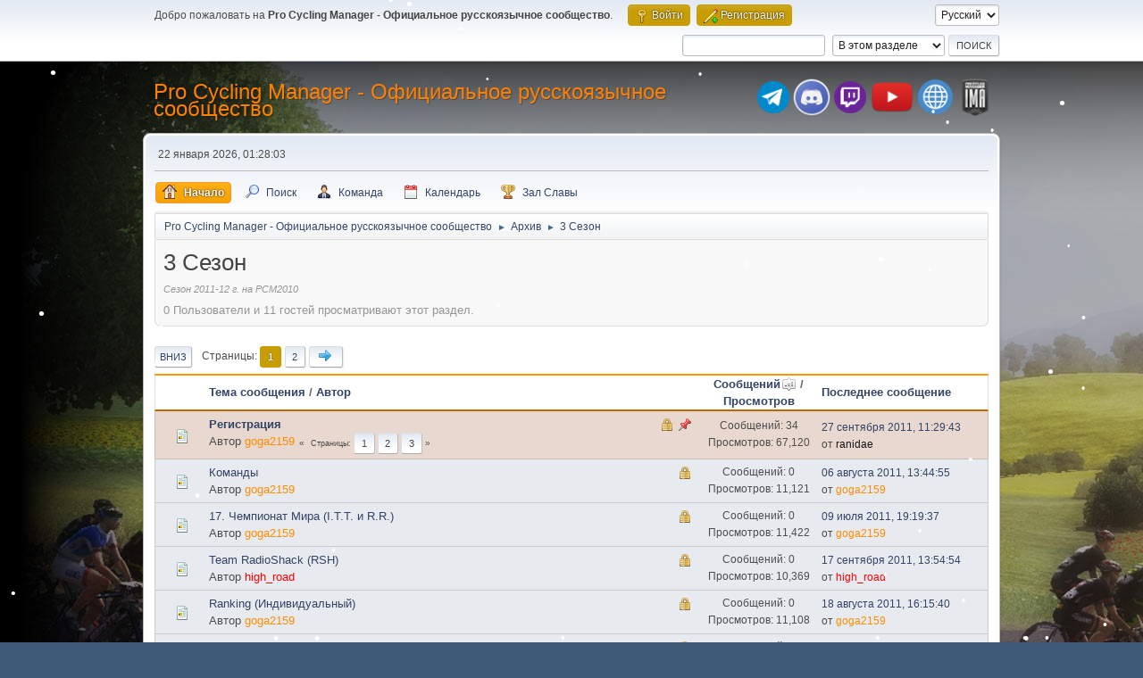

--- FILE ---
content_type: text/html; charset=UTF-8
request_url: https://pcm-online.net.ru/index.php?PHPSESSID=6amgqjf21k9t1i6ve2f4fcu5ec&board=34.0;sort=replies
body_size: 6649
content:
<!DOCTYPE html>
<html lang="ru-RU">
<head>
	<meta charset="UTF-8">
	<link rel="stylesheet" href="https://pcm-online.net.ru/Themes/default/css/minified_6046ba69e49939af36d4295c11ed035d.css?smf216_1751372786">
	<style>
	img.avatar { max-width: 150px !important; max-height: 150px !important; }
	
/* start of Color Changer mod output */
div.cat_bar, .amt, .dropmenu li a:hover, .dropmenu li:hover a, .dropmenu li a:focus,#top_info > li > a:hover, #top_info > li:hover > a, #top_info > li > a.open, .button.active, .button.active:hover {background: #c89d04;border-color: #c89d04;}#footer {background: #c89d04;}.button.active, .button.active:hover {color: #fff;}.info .subject, h1.forumtitle a, .poster h4, .poster h4 a, .poster li:hover h4 a, .poster h4 a:hover .poster li h4 a,.poster h4 a:focus, #smfAnnouncements dt a, .keyinfo h5 a, .keyinfo h5 a strong, .current_page {color: #ff8000;}#smfAnnouncements dt {border-color: #ff8000;}
/* end of Color Changer mod output */

	
			#top_section .inner_wrap, #wrapper, #header, #footer .inner_wrap
			{
				max-width:75%;
				width: unset;
			}
			#footer, #top_section
			{
				padding-left: 2px;
				padding-right: 2px;
			}
			@media screen and (max-width: 720px)
			{
				#top_section .inner_wrap, #wrapper, #header, #footer .inner_wrap
				{
					max-width: unset;
					width: 100%;
				}
			}
		
	
			.main_icons.team::before {
				background-position: 0;
				background-image: url("https://pcm-online.net.ru/Themes/default/images/icons/team.png");
				background-size: contain;
			}
		
	
	</style>
	<script>
		var smf_theme_url = "https://pcm-online.net.ru/Themes/default";
		var smf_default_theme_url = "https://pcm-online.net.ru/Themes/default";
		var smf_images_url = "https://pcm-online.net.ru/Themes/default/images";
		var smf_smileys_url = "http://pcm-online.net.ru/Smileys";
		var smf_smiley_sets = "default,aaron,akyhne,fugue,alienine";
		var smf_smiley_sets_default = "fugue";
		var smf_avatars_url = "http://pcm-online.net.ru/avatars";
		var smf_scripturl = "https://pcm-online.net.ru/index.php?PHPSESSID=6amgqjf21k9t1i6ve2f4fcu5ec&amp;";
		var smf_iso_case_folding = false;
		var smf_charset = "UTF-8";
		var smf_session_id = "4f5b79f644c607366489bc7243e1d827";
		var smf_session_var = "cc551d1318c3";
		var smf_member_id = 0;
		var ajax_notification_text = 'Загружается...';
		var help_popup_heading_text = 'Подсказка';
		var banned_text = 'гость, вы забанены и не можете оставлять сообщения на форуме!';
		var smf_txt_expand = 'Развернуть';
		var smf_txt_shrink = 'Свернуть';
		var smf_collapseAlt = 'Скрыть';
		var smf_expandAlt = 'Показать';
		var smf_quote_expand = false;
		var allow_xhjr_credentials = false;
	</script>
	<script src="https://ajax.googleapis.com/ajax/libs/jquery/3.6.3/jquery.min.js"></script>
	<script src="https://pcm-online.net.ru/Themes/default/scripts/minified_ae71a1372ad0af392f57f5ff4cdc17a4.js?smf216_1751372786"></script>
	<script>
	var smf_you_sure ='Хотите сделать это?';
	</script>
	<title>3 Сезон</title>
	<meta name="viewport" content="width=device-width, initial-scale=1">
	<meta property="og:site_name" content="Pro Cycling Manager - Официальное русскоязычное сообщество">
	<meta property="og:title" content="3 Сезон">
	<meta property="og:url" content="https://pcm-online.net.ru/index.php?PHPSESSID=6amgqjf21k9t1i6ve2f4fcu5ec&amp;board=34.0">
	<meta property="og:description" content="[sup][i]Сезон 2011-12 г. на PCM2010[/i][/sup]">
	<meta name="description" content="[sup][i]Сезон 2011-12 г. на PCM2010[/i][/sup]">
	<meta name="theme-color" content="#557EA0">
	<meta name="robots" content="noindex">
	<link rel="canonical" href="https://pcm-online.net.ru/index.php?board=34.0">
	<link rel="help" href="https://pcm-online.net.ru/index.php?PHPSESSID=6amgqjf21k9t1i6ve2f4fcu5ec&amp;action=help">
	<link rel="contents" href="https://pcm-online.net.ru/index.php?PHPSESSID=6amgqjf21k9t1i6ve2f4fcu5ec&amp;">
	<link rel="search" href="https://pcm-online.net.ru/index.php?PHPSESSID=6amgqjf21k9t1i6ve2f4fcu5ec&amp;action=search">
	<link rel="alternate" type="application/rss+xml" title="Pro Cycling Manager - Официальное русскоязычное сообщество - RSS" href="https://pcm-online.net.ru/index.php?PHPSESSID=6amgqjf21k9t1i6ve2f4fcu5ec&amp;action=.xml;type=rss2;board=34">
	<link rel="alternate" type="application/atom+xml" title="Pro Cycling Manager - Официальное русскоязычное сообщество - Atom" href="https://pcm-online.net.ru/index.php?PHPSESSID=6amgqjf21k9t1i6ve2f4fcu5ec&amp;action=.xml;type=atom;board=34">
	<link rel="next" href="https://pcm-online.net.ru/index.php?PHPSESSID=6amgqjf21k9t1i6ve2f4fcu5ec&amp;board=34.20">
	<link rel="index" href="https://pcm-online.net.ru/index.php?PHPSESSID=6amgqjf21k9t1i6ve2f4fcu5ec&amp;board=34.0">
</head>
<body id="chrome" class="action_messageindex board_34">
<div id="footerfix">
<div id="lights">
    <!-- lights go here -->
</div>
	<div id="top_section">
		<div class="inner_wrap">
			<ul class="floatleft" id="top_info">
				<li class="welcome">
					Добро пожаловать на <strong>Pro Cycling Manager - Официальное русскоязычное сообщество</strong>.
				</li>
				<li class="button_login">
					<a href="https://pcm-online.net.ru/index.php?PHPSESSID=6amgqjf21k9t1i6ve2f4fcu5ec&amp;action=login" class="open" onclick="return reqOverlayDiv(this.href, 'Войти', 'login');">
						<span class="main_icons login"></span>
						<span class="textmenu">Войти</span>
					</a>
				</li>
				<li class="button_signup">
					<a href="https://pcm-online.net.ru/index.php?PHPSESSID=6amgqjf21k9t1i6ve2f4fcu5ec&amp;action=signup" class="open">
						<span class="main_icons regcenter"></span>
						<span class="textmenu">Регистрация</span>
					</a>
				</li>
			</ul>
			<form id="languages_form" method="get" class="floatright">
				<select id="language_select" name="language" onchange="this.form.submit()">
					<option value="english">English</option>
					<option value="russian" selected="selected">Русский</option>
				</select>
				<noscript>
					<input type="submit" value="Отправить">
				</noscript>
			</form>
			<form id="search_form" class="floatright" action="https://pcm-online.net.ru/index.php?PHPSESSID=6amgqjf21k9t1i6ve2f4fcu5ec&amp;action=search2" method="post" accept-charset="UTF-8">
				<input type="search" name="search" value="">&nbsp;
				<select name="search_selection">
					<option value="all">По всему форуму </option>
					<option value="board" selected>В этом разделе</option>
				</select>
				<input type="hidden" name="sd_brd" value="34">
				<input type="submit" name="search2" value="Поиск" class="button">
				<input type="hidden" name="advanced" value="0">
			</form>
		</div><!-- .inner_wrap -->
	</div><!-- #top_section -->
	<div id="header">
		<h1 class="forumtitle">
			<a id="top" href="https://pcm-online.net.ru/index.php?PHPSESSID=6amgqjf21k9t1i6ve2f4fcu5ec&amp;">Pro Cycling Manager - Официальное русскоязычное сообщество</a>
		</h1>
		<div id="siteslogan"><table><tr><td><a href="https://t.me/+TtIo_XmxhC4gL603" target="_blank" class="telegram-button"> <div class="telegram-button-icon"><img src="https://pcm-online.ucoz.ru/telegram-logo.png" title="Наш канал в Telegram"></div></td><td><a href="https://discord.gg/EjSdbsP" target="_blank" class="discord-button"> <div class="discord-button-icon"><img src="https://pcm-online.ucoz.ru/discord-logo.png" title="Наш канал в Discord"></div></td><td><a href="https://www.twitch.tv/goga2159" target="_blank" class="twitch-button"> <div class="twitch-button-icon"><img src="https://pcm-online.ucoz.ru/twitch-logo.png" title="Наш канал в Twitch"></div></td><td></td><td></td><td><a href="https://www.youtube.com/channel/UCcd6B3pDFFLErJiJaGpTZlg" target="_blank" class="youtube-button"> <div class="youtube-button-icon"><img src="https://pcm-online.ucoz.ru/youtube-logo.png" title="Наш канал в YouTube"></div></td><td></td><td></td><td><a href="https://pcm-online.ucoz.ru" target="_blank" class="website-button"> <div class="website-button-icon"><img src="https://pcm-online.ucoz.ru/website-logo.png" title="Наш первый веб-сайт"></div></td><td></td><td><a href="https://pcmima.procyclingmanager.it/home" target="_blank" class="website-button"> <div class="website-button-icon"><img src="https://pcm-online.ucoz.ru/pcmima.png" title="PCM IMA"></div></td></tr></table></div>
	</div>
	<div id="wrapper">
		<div id="upper_section">
			<div id="inner_section">
				<div id="inner_wrap" class="hide_720">
					<div class="user">
						<time datetime="2026-01-21T22:28:03Z">22 января 2026, 01:28:03</time>
					</div>
				</div>
				<a class="mobile_user_menu">
					<span class="menu_icon"></span>
					<span class="text_menu">Главное меню</span>
				</a>
				<div id="main_menu">
					<div id="mobile_user_menu" class="popup_container">
						<div class="popup_window description">
							<div class="popup_heading">Главное меню
								<a href="javascript:void(0);" class="main_icons hide_popup"></a>
							</div>
							
					<ul class="dropmenu menu_nav">
						<li class="button_home">
							<a class="active" href="https://pcm-online.net.ru/index.php?PHPSESSID=6amgqjf21k9t1i6ve2f4fcu5ec&amp;">
								<span class="main_icons home"></span><span class="textmenu">Начало</span>
							</a>
						</li>
						<li class="button_search">
							<a href="https://pcm-online.net.ru/index.php?PHPSESSID=6amgqjf21k9t1i6ve2f4fcu5ec&amp;action=search">
								<span class="main_icons search"></span><span class="textmenu">Поиск</span>
							</a>
						</li>
						<li class="button_team">
							<a href="https://pcm-online.net.ru/index.php?PHPSESSID=6amgqjf21k9t1i6ve2f4fcu5ec&amp;action=team">
								<span class="main_icons team"></span><span class="textmenu">Команда</span>
							</a>
						</li>
						<li class="button_calendar">
							<a href="https://pcm-online.net.ru/index.php?PHPSESSID=6amgqjf21k9t1i6ve2f4fcu5ec&amp;action=calendar">
								<span class="main_icons calendar"></span><span class="textmenu">Календарь</span>
							</a>
						</li>
						<li class="button_hof">
							<a href="https://pcm-online.net.ru/index.php?PHPSESSID=6amgqjf21k9t1i6ve2f4fcu5ec&amp;action=hof">
								<span class="main_icons posters"></span><span class="textmenu">Зал Славы</span>
							</a>
						</li>
					</ul><!-- .menu_nav -->
						</div>
					</div>
				</div>
				<div class="navigate_section">
					<ul>
						<li>
							<a href="https://pcm-online.net.ru/index.php?PHPSESSID=6amgqjf21k9t1i6ve2f4fcu5ec&amp;"><span>Pro Cycling Manager - Официальное русскоязычное сообщество</span></a>
						</li>
						<li>
							<span class="dividers"> &#9658; </span>
							<a href="https://pcm-online.net.ru/index.php?PHPSESSID=6amgqjf21k9t1i6ve2f4fcu5ec&amp;#c26"><span>Архив</span></a>
						</li>
						<li class="last">
							<span class="dividers"> &#9658; </span>
							<a href="https://pcm-online.net.ru/index.php?PHPSESSID=6amgqjf21k9t1i6ve2f4fcu5ec&amp;board=34.0"><span>3 Сезон</span></a>
						</li>
					</ul>
				</div><!-- .navigate_section -->
			</div><!-- #inner_section -->
		</div><!-- #upper_section -->
		<div id="content_section">
			<div id="main_content_section"><div id="display_head" class="information">
			<h2 class="display_title">3 Сезон</h2>
			<p><sup><i>Сезон 2011-12 г. на PCM2010</i></sup></p>
			<p>0 Пользователи и 11 гостей просматривают этот раздел.
			</p>
		</div>
	<div class="pagesection">
		 
		<div class="pagelinks floatleft">
			<a href="#bot" class="button">Вниз</a>
			<span class="pages">Страницы</span><span class="current_page button active">1</span> <a class="nav_page button" href="https://pcm-online.net.ru/index.php?PHPSESSID=6amgqjf21k9t1i6ve2f4fcu5ec&amp;board=34.20;sort=replies">2</a> <a class="nav_page button" href="https://pcm-online.net.ru/index.php?PHPSESSID=6amgqjf21k9t1i6ve2f4fcu5ec&amp;board=34.20;sort=replies"><span class="main_icons next_page"></span></a> 
		</div>
		
	</div>
		<div id="messageindex">
			<div class="title_bar" id="topic_header">
				<div class="board_icon"></div>
				<div class="info"><a href="https://pcm-online.net.ru/index.php?PHPSESSID=6amgqjf21k9t1i6ve2f4fcu5ec&amp;board=34.0;sort=subject">Тема сообщения</a> / <a href="https://pcm-online.net.ru/index.php?PHPSESSID=6amgqjf21k9t1i6ve2f4fcu5ec&amp;board=34.0;sort=starter">Автор</a></div>
				<div class="board_stats centertext"><a href="https://pcm-online.net.ru/index.php?PHPSESSID=6amgqjf21k9t1i6ve2f4fcu5ec&amp;board=34.0;sort=replies;desc">Сообщений<span class="main_icons sort_up"></span></a> / <a href="https://pcm-online.net.ru/index.php?PHPSESSID=6amgqjf21k9t1i6ve2f4fcu5ec&amp;board=34.0;sort=views">Просмотров</a></div>
				<div class="lastpost"><a href="https://pcm-online.net.ru/index.php?PHPSESSID=6amgqjf21k9t1i6ve2f4fcu5ec&amp;board=34.0;sort=last_post">Последнее сообщение</a></div>
			</div><!-- #topic_header -->
			<div id="topic_container">
				<div class="windowbg sticky locked">
					<div class="board_icon">
						<img src="https://pcm-online.net.ru/Themes/default/images/post/xx.png" alt="">
						
					</div>
					<div class="info info_block">
						<div >
							<div class="icons floatright">
								<span class="main_icons lock"></span>
								<span class="main_icons sticky"></span>
							</div>
							<div class="message_index_title">
								
								<span class="preview bold_text" title="">
									<span id="msg_3071"><a href="https://pcm-online.net.ru/index.php?PHPSESSID=6amgqjf21k9t1i6ve2f4fcu5ec&amp;topic=373.0">Регистрация</a></span>
								</span>
							</div>
							<p class="floatleft">
								Автор <a href="https://pcm-online.net.ru/index.php?PHPSESSID=6amgqjf21k9t1i6ve2f4fcu5ec&amp;action=profile;u=1" title="Просмотр профиля goga2159" class="preview" style="color: #FF8C00;">goga2159</a>
							</p>
							<span id="pages3071" class="topic_pages"><span class="pages">Страницы</span><a class="nav_page button" href="https://pcm-online.net.ru/index.php?PHPSESSID=6amgqjf21k9t1i6ve2f4fcu5ec&amp;topic=373.0">1</a> <a class="nav_page button" href="https://pcm-online.net.ru/index.php?PHPSESSID=6amgqjf21k9t1i6ve2f4fcu5ec&amp;topic=373.15">2</a> <a class="nav_page button" href="https://pcm-online.net.ru/index.php?PHPSESSID=6amgqjf21k9t1i6ve2f4fcu5ec&amp;topic=373.30">3</a> </span>
						</div><!-- #topic_[first_post][id] -->
					</div><!-- .info -->
					<div class="board_stats centertext">
						<p>Сообщений: 34<br>Просмотров: 67,120</p>
					</div>
					<div class="lastpost">
						<p><a href="https://pcm-online.net.ru/index.php?PHPSESSID=6amgqjf21k9t1i6ve2f4fcu5ec&amp;topic=373.30#msg3387">27 сентября 2011, 11:29:43</a><br>от <a href="https://pcm-online.net.ru/index.php?PHPSESSID=6amgqjf21k9t1i6ve2f4fcu5ec&amp;action=profile;u=482" style="color: #151515;">ranidae</a></p>
					</div>
				</div><!-- $topic[css_class] -->
				<div class="windowbg locked">
					<div class="board_icon">
						<img src="https://pcm-online.net.ru/Themes/default/images/post/xx.png" alt="">
						
					</div>
					<div class="info info_block">
						<div >
							<div class="icons floatright">
								<span class="main_icons lock"></span>
							</div>
							<div class="message_index_title">
								
								<span class="preview" title="">
									<span id="msg_3320"><a href="https://pcm-online.net.ru/index.php?PHPSESSID=6amgqjf21k9t1i6ve2f4fcu5ec&amp;topic=426.0">Команды</a></span>
								</span>
							</div>
							<p class="floatleft">
								Автор <a href="https://pcm-online.net.ru/index.php?PHPSESSID=6amgqjf21k9t1i6ve2f4fcu5ec&amp;action=profile;u=1" title="Просмотр профиля goga2159" class="preview" style="color: #FF8C00;">goga2159</a>
							</p>
							
						</div><!-- #topic_[first_post][id] -->
					</div><!-- .info -->
					<div class="board_stats centertext">
						<p>Сообщений: 0<br>Просмотров: 11,121</p>
					</div>
					<div class="lastpost">
						<p><a href="https://pcm-online.net.ru/index.php?PHPSESSID=6amgqjf21k9t1i6ve2f4fcu5ec&amp;topic=426.0#msg3320">06 августа 2011, 13:44:55</a><br>от <a href="https://pcm-online.net.ru/index.php?PHPSESSID=6amgqjf21k9t1i6ve2f4fcu5ec&amp;action=profile;u=1" style="color: #FF8C00;">goga2159</a></p>
					</div>
				</div><!-- $topic[css_class] -->
				<div class="windowbg locked">
					<div class="board_icon">
						<img src="https://pcm-online.net.ru/Themes/default/images/post/xx.png" alt="">
						
					</div>
					<div class="info info_block">
						<div >
							<div class="icons floatright">
								<span class="main_icons lock"></span>
							</div>
							<div class="message_index_title">
								
								<span class="preview" title="">
									<span id="msg_3211"><a href="https://pcm-online.net.ru/index.php?PHPSESSID=6amgqjf21k9t1i6ve2f4fcu5ec&amp;topic=404.0">17. Чемпионат Мира (I.T.T. и R.R.)</a></span>
								</span>
							</div>
							<p class="floatleft">
								Автор <a href="https://pcm-online.net.ru/index.php?PHPSESSID=6amgqjf21k9t1i6ve2f4fcu5ec&amp;action=profile;u=1" title="Просмотр профиля goga2159" class="preview" style="color: #FF8C00;">goga2159</a>
							</p>
							
						</div><!-- #topic_[first_post][id] -->
					</div><!-- .info -->
					<div class="board_stats centertext">
						<p>Сообщений: 0<br>Просмотров: 11,422</p>
					</div>
					<div class="lastpost">
						<p><a href="https://pcm-online.net.ru/index.php?PHPSESSID=6amgqjf21k9t1i6ve2f4fcu5ec&amp;topic=404.0#msg3211">09 июля 2011, 19:19:37</a><br>от <a href="https://pcm-online.net.ru/index.php?PHPSESSID=6amgqjf21k9t1i6ve2f4fcu5ec&amp;action=profile;u=1" style="color: #FF8C00;">goga2159</a></p>
					</div>
				</div><!-- $topic[css_class] -->
				<div class="windowbg locked">
					<div class="board_icon">
						<img src="https://pcm-online.net.ru/Themes/default/images/post/xx.png" alt="">
						
					</div>
					<div class="info info_block">
						<div >
							<div class="icons floatright">
								<span class="main_icons lock"></span>
							</div>
							<div class="message_index_title">
								
								<span class="preview" title="">
									<span id="msg_3363"><a href="https://pcm-online.net.ru/index.php?PHPSESSID=6amgqjf21k9t1i6ve2f4fcu5ec&amp;topic=445.0">Team RadioShack (RSH)</a></span>
								</span>
							</div>
							<p class="floatleft">
								Автор <a href="https://pcm-online.net.ru/index.php?PHPSESSID=6amgqjf21k9t1i6ve2f4fcu5ec&amp;action=profile;u=414" title="Просмотр профиля high_road" class="preview" style="color: #FF0000;">high_road</a>
							</p>
							
						</div><!-- #topic_[first_post][id] -->
					</div><!-- .info -->
					<div class="board_stats centertext">
						<p>Сообщений: 0<br>Просмотров: 10,369</p>
					</div>
					<div class="lastpost">
						<p><a href="https://pcm-online.net.ru/index.php?PHPSESSID=6amgqjf21k9t1i6ve2f4fcu5ec&amp;topic=445.0#msg3363">17 сентября 2011, 13:54:54</a><br>от <a href="https://pcm-online.net.ru/index.php?PHPSESSID=6amgqjf21k9t1i6ve2f4fcu5ec&amp;action=profile;u=414" style="color: #FF0000;">high_road</a></p>
					</div>
				</div><!-- $topic[css_class] -->
				<div class="windowbg locked">
					<div class="board_icon">
						<img src="https://pcm-online.net.ru/Themes/default/images/post/xx.png" alt="">
						
					</div>
					<div class="info info_block">
						<div >
							<div class="icons floatright">
								<span class="main_icons lock"></span>
							</div>
							<div class="message_index_title">
								
								<span class="preview" title="">
									<span id="msg_3335"><a href="https://pcm-online.net.ru/index.php?PHPSESSID=6amgqjf21k9t1i6ve2f4fcu5ec&amp;topic=436.0">Ranking (Индивидуальный)</a></span>
								</span>
							</div>
							<p class="floatleft">
								Автор <a href="https://pcm-online.net.ru/index.php?PHPSESSID=6amgqjf21k9t1i6ve2f4fcu5ec&amp;action=profile;u=1" title="Просмотр профиля goga2159" class="preview" style="color: #FF8C00;">goga2159</a>
							</p>
							
						</div><!-- #topic_[first_post][id] -->
					</div><!-- .info -->
					<div class="board_stats centertext">
						<p>Сообщений: 0<br>Просмотров: 11,108</p>
					</div>
					<div class="lastpost">
						<p><a href="https://pcm-online.net.ru/index.php?PHPSESSID=6amgqjf21k9t1i6ve2f4fcu5ec&amp;topic=436.0#msg3335">18 августа 2011, 16:15:40</a><br>от <a href="https://pcm-online.net.ru/index.php?PHPSESSID=6amgqjf21k9t1i6ve2f4fcu5ec&amp;action=profile;u=1" style="color: #FF8C00;">goga2159</a></p>
					</div>
				</div><!-- $topic[css_class] -->
				<div class="windowbg locked">
					<div class="board_icon">
						<img src="https://pcm-online.net.ru/Themes/default/images/post/xx.png" alt="">
						
					</div>
					<div class="info info_block">
						<div >
							<div class="icons floatright">
								<span class="main_icons lock"></span>
							</div>
							<div class="message_index_title">
								
								<span class="preview" title="">
									<span id="msg_3253"><a href="https://pcm-online.net.ru/index.php?PHPSESSID=6amgqjf21k9t1i6ve2f4fcu5ec&amp;topic=414.0">1. Tour Down Under</a></span>
								</span>
							</div>
							<p class="floatleft">
								Автор <a href="https://pcm-online.net.ru/index.php?PHPSESSID=6amgqjf21k9t1i6ve2f4fcu5ec&amp;action=profile;u=1" title="Просмотр профиля goga2159" class="preview" style="color: #FF8C00;">goga2159</a>
							</p>
							
						</div><!-- #topic_[first_post][id] -->
					</div><!-- .info -->
					<div class="board_stats centertext">
						<p>Сообщений: 0<br>Просмотров: 9,347</p>
					</div>
					<div class="lastpost">
						<p><a href="https://pcm-online.net.ru/index.php?PHPSESSID=6amgqjf21k9t1i6ve2f4fcu5ec&amp;topic=414.0#msg3253">14 июля 2011, 16:25:45</a><br>от <a href="https://pcm-online.net.ru/index.php?PHPSESSID=6amgqjf21k9t1i6ve2f4fcu5ec&amp;action=profile;u=1" style="color: #FF8C00;">goga2159</a></p>
					</div>
				</div><!-- $topic[css_class] -->
				<div class="windowbg locked">
					<div class="board_icon">
						<img src="https://pcm-online.net.ru/Themes/default/images/post/xx.png" alt="">
						
					</div>
					<div class="info info_block">
						<div >
							<div class="icons floatright">
								<span class="main_icons lock"></span>
							</div>
							<div class="message_index_title">
								
								<span class="preview" title="">
									<span id="msg_3385"><a href="https://pcm-online.net.ru/index.php?PHPSESSID=6amgqjf21k9t1i6ve2f4fcu5ec&amp;topic=452.0">Основные вопросы</a></span>
								</span>
							</div>
							<p class="floatleft">
								Автор <a href="https://pcm-online.net.ru/index.php?PHPSESSID=6amgqjf21k9t1i6ve2f4fcu5ec&amp;action=profile;u=1" title="Просмотр профиля goga2159" class="preview" style="color: #FF8C00;">goga2159</a>
							</p>
							
						</div><!-- #topic_[first_post][id] -->
					</div><!-- .info -->
					<div class="board_stats centertext">
						<p>Сообщений: 0<br>Просмотров: 12,235</p>
					</div>
					<div class="lastpost">
						<p><a href="https://pcm-online.net.ru/index.php?PHPSESSID=6amgqjf21k9t1i6ve2f4fcu5ec&amp;topic=452.0#msg3385">23 сентября 2011, 00:25:44</a><br>от <a href="https://pcm-online.net.ru/index.php?PHPSESSID=6amgqjf21k9t1i6ve2f4fcu5ec&amp;action=profile;u=1" style="color: #FF8C00;">goga2159</a></p>
					</div>
				</div><!-- $topic[css_class] -->
				<div class="windowbg locked">
					<div class="board_icon">
						<img src="https://pcm-online.net.ru/Themes/default/images/post/xx.png" alt="">
						
					</div>
					<div class="info info_block">
						<div >
							<div class="icons floatright">
								<span class="main_icons lock"></span>
							</div>
							<div class="message_index_title">
								
								<span class="preview" title="">
									<span id="msg_3418"><a href="https://pcm-online.net.ru/index.php?PHPSESSID=6amgqjf21k9t1i6ve2f4fcu5ec&amp;topic=459.0">Team RadioShack</a></span>
								</span>
							</div>
							<p class="floatleft">
								Автор <a href="https://pcm-online.net.ru/index.php?PHPSESSID=6amgqjf21k9t1i6ve2f4fcu5ec&amp;action=profile;u=414" title="Просмотр профиля high_road" class="preview" style="color: #FF0000;">high_road</a>
							</p>
							
						</div><!-- #topic_[first_post][id] -->
					</div><!-- .info -->
					<div class="board_stats centertext">
						<p>Сообщений: 0<br>Просмотров: 13,964</p>
					</div>
					<div class="lastpost">
						<p><a href="https://pcm-online.net.ru/index.php?PHPSESSID=6amgqjf21k9t1i6ve2f4fcu5ec&amp;topic=459.0#msg3418">08 октября 2011, 17:09:07</a><br>от <a href="https://pcm-online.net.ru/index.php?PHPSESSID=6amgqjf21k9t1i6ve2f4fcu5ec&amp;action=profile;u=414" style="color: #FF0000;">high_road</a></p>
					</div>
				</div><!-- $topic[css_class] -->
				<div class="windowbg locked">
					<div class="board_icon">
						<img src="https://pcm-online.net.ru/Themes/default/images/post/xx.png" alt="">
						
					</div>
					<div class="info info_block">
						<div >
							<div class="icons floatright">
								<span class="main_icons lock"></span>
							</div>
							<div class="message_index_title">
								
								<span class="preview" title="">
									<span id="msg_3384"><a href="https://pcm-online.net.ru/index.php?PHPSESSID=6amgqjf21k9t1i6ve2f4fcu5ec&amp;topic=451.0">Игра, LAN, Сервер</a></span>
								</span>
							</div>
							<p class="floatleft">
								Автор <a href="https://pcm-online.net.ru/index.php?PHPSESSID=6amgqjf21k9t1i6ve2f4fcu5ec&amp;action=profile;u=1" title="Просмотр профиля goga2159" class="preview" style="color: #FF8C00;">goga2159</a>
							</p>
							
						</div><!-- #topic_[first_post][id] -->
					</div><!-- .info -->
					<div class="board_stats centertext">
						<p>Сообщений: 0<br>Просмотров: 12,176</p>
					</div>
					<div class="lastpost">
						<p><a href="https://pcm-online.net.ru/index.php?PHPSESSID=6amgqjf21k9t1i6ve2f4fcu5ec&amp;topic=451.0#msg3384">23 сентября 2011, 00:11:31</a><br>от <a href="https://pcm-online.net.ru/index.php?PHPSESSID=6amgqjf21k9t1i6ve2f4fcu5ec&amp;action=profile;u=1" style="color: #FF8C00;">goga2159</a></p>
					</div>
				</div><!-- $topic[css_class] -->
				<div class="windowbg locked">
					<div class="board_icon">
						<img src="https://pcm-online.net.ru/Themes/default/images/post/xx.png" alt="">
						
					</div>
					<div class="info info_block">
						<div >
							<div class="icons floatright">
								<span class="main_icons lock"></span>
							</div>
							<div class="message_index_title">
								
								<span class="preview" title="">
									<span id="msg_3275"><a href="https://pcm-online.net.ru/index.php?PHPSESSID=6amgqjf21k9t1i6ve2f4fcu5ec&amp;topic=418.0">Режим &quot;Season&quot;</a></span>
								</span>
							</div>
							<p class="floatleft">
								Автор <a href="https://pcm-online.net.ru/index.php?PHPSESSID=6amgqjf21k9t1i6ve2f4fcu5ec&amp;action=profile;u=1" title="Просмотр профиля goga2159" class="preview" style="color: #FF8C00;">goga2159</a>
							</p>
							
						</div><!-- #topic_[first_post][id] -->
					</div><!-- .info -->
					<div class="board_stats centertext">
						<p>Сообщений: 0<br>Просмотров: 11,436</p>
					</div>
					<div class="lastpost">
						<p><a href="https://pcm-online.net.ru/index.php?PHPSESSID=6amgqjf21k9t1i6ve2f4fcu5ec&amp;topic=418.0#msg3275">21 июля 2011, 18:17:45</a><br>от <a href="https://pcm-online.net.ru/index.php?PHPSESSID=6amgqjf21k9t1i6ve2f4fcu5ec&amp;action=profile;u=1" style="color: #FF8C00;">goga2159</a></p>
					</div>
				</div><!-- $topic[css_class] -->
				<div class="windowbg locked">
					<div class="board_icon">
						<img src="https://pcm-online.net.ru/Themes/default/images/post/xx.png" alt="">
						
					</div>
					<div class="info info_block">
						<div >
							<div class="icons floatright">
								<span class="main_icons lock"></span>
							</div>
							<div class="message_index_title">
								
								<span class="preview" title="">
									<span id="msg_3154"><a href="https://pcm-online.net.ru/index.php?PHPSESSID=6amgqjf21k9t1i6ve2f4fcu5ec&amp;topic=396.0">Настройка Hamachi</a></span>
								</span>
							</div>
							<p class="floatleft">
								Автор <a href="https://pcm-online.net.ru/index.php?PHPSESSID=6amgqjf21k9t1i6ve2f4fcu5ec&amp;action=profile;u=1" title="Просмотр профиля goga2159" class="preview" style="color: #FF8C00;">goga2159</a>
							</p>
							
						</div><!-- #topic_[first_post][id] -->
					</div><!-- .info -->
					<div class="board_stats centertext">
						<p>Сообщений: 0<br>Просмотров: 9,125</p>
					</div>
					<div class="lastpost">
						<p><a href="https://pcm-online.net.ru/index.php?PHPSESSID=6amgqjf21k9t1i6ve2f4fcu5ec&amp;topic=396.0#msg3154">29 июня 2011, 18:15:34</a><br>от <a href="https://pcm-online.net.ru/index.php?PHPSESSID=6amgqjf21k9t1i6ve2f4fcu5ec&amp;action=profile;u=1" style="color: #FF8C00;">goga2159</a></p>
					</div>
				</div><!-- $topic[css_class] -->
				<div class="windowbg locked">
					<div class="board_icon">
						<img src="https://pcm-online.net.ru/Themes/default/images/post/xx.png" alt="">
						
					</div>
					<div class="info info_block">
						<div >
							<div class="icons floatright">
								<span class="main_icons lock"></span>
							</div>
							<div class="message_index_title">
								
								<span class="preview" title="">
									<span id="msg_3362"><a href="https://pcm-online.net.ru/index.php?PHPSESSID=6amgqjf21k9t1i6ve2f4fcu5ec&amp;topic=444.0">Rabobank Cycling Team [2011-12]</a></span>
								</span>
							</div>
							<p class="floatleft">
								Автор <a href="https://pcm-online.net.ru/index.php?PHPSESSID=6amgqjf21k9t1i6ve2f4fcu5ec&amp;action=profile;u=1" title="Просмотр профиля goga2159" class="preview" style="color: #FF8C00;">goga2159</a>
							</p>
							
						</div><!-- #topic_[first_post][id] -->
					</div><!-- .info -->
					<div class="board_stats centertext">
						<p>Сообщений: 0<br>Просмотров: 7,568</p>
					</div>
					<div class="lastpost">
						<p><a href="https://pcm-online.net.ru/index.php?PHPSESSID=6amgqjf21k9t1i6ve2f4fcu5ec&amp;topic=444.0#msg3362">17 сентября 2011, 11:46:33</a><br>от <a href="https://pcm-online.net.ru/index.php?PHPSESSID=6amgqjf21k9t1i6ve2f4fcu5ec&amp;action=profile;u=1" style="color: #FF8C00;">goga2159</a></p>
					</div>
				</div><!-- $topic[css_class] -->
				<div class="windowbg locked">
					<div class="board_icon">
						<img src="https://pcm-online.net.ru/Themes/default/images/post/xx.png" alt="">
						
					</div>
					<div class="info info_block">
						<div >
							<div class="icons floatright">
								<span class="main_icons lock"></span>
							</div>
							<div class="message_index_title">
								
								<span class="preview" title="">
									<span id="msg_3382"><a href="https://pcm-online.net.ru/index.php?PHPSESSID=6amgqjf21k9t1i6ve2f4fcu5ec&amp;topic=450.0">Составы команд</a></span>
								</span>
							</div>
							<p class="floatleft">
								Автор <a href="https://pcm-online.net.ru/index.php?PHPSESSID=6amgqjf21k9t1i6ve2f4fcu5ec&amp;action=profile;u=1" title="Просмотр профиля goga2159" class="preview" style="color: #FF8C00;">goga2159</a>
							</p>
							
						</div><!-- #topic_[first_post][id] -->
					</div><!-- .info -->
					<div class="board_stats centertext">
						<p>Сообщений: 0<br>Просмотров: 12,251</p>
					</div>
					<div class="lastpost">
						<p><a href="https://pcm-online.net.ru/index.php?PHPSESSID=6amgqjf21k9t1i6ve2f4fcu5ec&amp;topic=450.0#msg3382">22 сентября 2011, 18:00:33</a><br>от <a href="https://pcm-online.net.ru/index.php?PHPSESSID=6amgqjf21k9t1i6ve2f4fcu5ec&amp;action=profile;u=1" style="color: #FF8C00;">goga2159</a></p>
					</div>
				</div><!-- $topic[css_class] -->
				<div class="windowbg locked">
					<div class="board_icon">
						<img src="https://pcm-online.net.ru/Themes/default/images/post/xx.png" alt="">
						
					</div>
					<div class="info info_block">
						<div >
							<div class="icons floatright">
								<span class="main_icons lock"></span>
							</div>
							<div class="message_index_title">
								
								<span class="preview" title="">
									<span id="msg_3368"><a href="https://pcm-online.net.ru/index.php?PHPSESSID=6amgqjf21k9t1i6ve2f4fcu5ec&amp;topic=448.0">Правила</a></span>
								</span>
							</div>
							<p class="floatleft">
								Автор <a href="https://pcm-online.net.ru/index.php?PHPSESSID=6amgqjf21k9t1i6ve2f4fcu5ec&amp;action=profile;u=1" title="Просмотр профиля goga2159" class="preview" style="color: #FF8C00;">goga2159</a>
							</p>
							
						</div><!-- #topic_[first_post][id] -->
					</div><!-- .info -->
					<div class="board_stats centertext">
						<p>Сообщений: 0<br>Просмотров: 12,180</p>
					</div>
					<div class="lastpost">
						<p><a href="https://pcm-online.net.ru/index.php?PHPSESSID=6amgqjf21k9t1i6ve2f4fcu5ec&amp;topic=448.0#msg3368">18 сентября 2011, 16:38:05</a><br>от <a href="https://pcm-online.net.ru/index.php?PHPSESSID=6amgqjf21k9t1i6ve2f4fcu5ec&amp;action=profile;u=1" style="color: #FF8C00;">goga2159</a></p>
					</div>
				</div><!-- $topic[css_class] -->
				<div class="windowbg locked">
					<div class="board_icon">
						<img src="https://pcm-online.net.ru/Themes/default/images/post/xx.png" alt="">
						
					</div>
					<div class="info info_block">
						<div >
							<div class="icons floatright">
								<span class="main_icons lock"></span>
							</div>
							<div class="message_index_title">
								
								<span class="preview" title="">
									<span id="msg_3329"><a href="https://pcm-online.net.ru/index.php?PHPSESSID=6amgqjf21k9t1i6ve2f4fcu5ec&amp;topic=433.0">Календарь</a></span>
								</span>
							</div>
							<p class="floatleft">
								Автор <a href="https://pcm-online.net.ru/index.php?PHPSESSID=6amgqjf21k9t1i6ve2f4fcu5ec&amp;action=profile;u=1" title="Просмотр профиля goga2159" class="preview" style="color: #FF8C00;">goga2159</a>
							</p>
							
						</div><!-- #topic_[first_post][id] -->
					</div><!-- .info -->
					<div class="board_stats centertext">
						<p>Сообщений: 0<br>Просмотров: 11,032</p>
					</div>
					<div class="lastpost">
						<p><a href="https://pcm-online.net.ru/index.php?PHPSESSID=6amgqjf21k9t1i6ve2f4fcu5ec&amp;topic=433.0#msg3329">13 августа 2011, 12:20:10</a><br>от <a href="https://pcm-online.net.ru/index.php?PHPSESSID=6amgqjf21k9t1i6ve2f4fcu5ec&amp;action=profile;u=1" style="color: #FF8C00;">goga2159</a></p>
					</div>
				</div><!-- $topic[css_class] -->
				<div class="windowbg locked">
					<div class="board_icon">
						<img src="https://pcm-online.net.ru/Themes/default/images/post/xx.png" alt="">
						
					</div>
					<div class="info info_block">
						<div >
							<div class="icons floatright">
								<span class="main_icons lock"></span>
							</div>
							<div class="message_index_title">
								
								<span class="preview" title="">
									<span id="msg_3336"><a href="https://pcm-online.net.ru/index.php?PHPSESSID=6amgqjf21k9t1i6ve2f4fcu5ec&amp;topic=437.0">Ranking (Командный)</a></span>
								</span>
							</div>
							<p class="floatleft">
								Автор <a href="https://pcm-online.net.ru/index.php?PHPSESSID=6amgqjf21k9t1i6ve2f4fcu5ec&amp;action=profile;u=1" title="Просмотр профиля goga2159" class="preview" style="color: #FF8C00;">goga2159</a>
							</p>
							
						</div><!-- #topic_[first_post][id] -->
					</div><!-- .info -->
					<div class="board_stats centertext">
						<p>Сообщений: 0<br>Просмотров: 11,065</p>
					</div>
					<div class="lastpost">
						<p><a href="https://pcm-online.net.ru/index.php?PHPSESSID=6amgqjf21k9t1i6ve2f4fcu5ec&amp;topic=437.0#msg3336">18 августа 2011, 17:20:33</a><br>от <a href="https://pcm-online.net.ru/index.php?PHPSESSID=6amgqjf21k9t1i6ve2f4fcu5ec&amp;action=profile;u=1" style="color: #FF8C00;">goga2159</a></p>
					</div>
				</div><!-- $topic[css_class] -->
				<div class="windowbg locked">
					<div class="board_icon">
						<img src="https://pcm-online.net.ru/Themes/default/images/post/xx.png" alt="">
						
					</div>
					<div class="info info_block">
						<div >
							<div class="icons floatright">
								<span class="main_icons lock"></span>
							</div>
							<div class="message_index_title">
								
								<span class="preview" title="">
									<span id="msg_3265"><a href="https://pcm-online.net.ru/index.php?PHPSESSID=6amgqjf21k9t1i6ve2f4fcu5ec&amp;topic=417.0">18. Чемпионат Мира 2011 (Отдельный)</a></span>
								</span>
							</div>
							<p class="floatleft">
								Автор <a href="https://pcm-online.net.ru/index.php?PHPSESSID=6amgqjf21k9t1i6ve2f4fcu5ec&amp;action=profile;u=1" title="Просмотр профиля goga2159" class="preview" style="color: #FF8C00;">goga2159</a>
							</p>
							
						</div><!-- #topic_[first_post][id] -->
					</div><!-- .info -->
					<div class="board_stats centertext">
						<p>Сообщений: 0<br>Просмотров: 10,976</p>
					</div>
					<div class="lastpost">
						<p><a href="https://pcm-online.net.ru/index.php?PHPSESSID=6amgqjf21k9t1i6ve2f4fcu5ec&amp;topic=417.0#msg3265">16 июля 2011, 14:40:34</a><br>от <a href="https://pcm-online.net.ru/index.php?PHPSESSID=6amgqjf21k9t1i6ve2f4fcu5ec&amp;action=profile;u=1" style="color: #FF8C00;">goga2159</a></p>
					</div>
				</div><!-- $topic[css_class] -->
				<div class="windowbg locked">
					<div class="board_icon">
						<img src="https://pcm-online.net.ru/Themes/default/images/post/xx.png" alt="">
						
					</div>
					<div class="info info_block">
						<div >
							<div class="icons floatright">
								<span class="main_icons lock"></span>
							</div>
							<div class="message_index_title">
								
								<span class="preview" title="">
									<span id="msg_3093"><a href="https://pcm-online.net.ru/index.php?PHPSESSID=6amgqjf21k9t1i6ve2f4fcu5ec&amp;topic=381.0">Файлы для участия в НЧ и ЧМ</a></span>
								</span>
							</div>
							<p class="floatleft">
								Автор <a href="https://pcm-online.net.ru/index.php?PHPSESSID=6amgqjf21k9t1i6ve2f4fcu5ec&amp;action=profile;u=1" title="Просмотр профиля goga2159" class="preview" style="color: #FF8C00;">goga2159</a>
							</p>
							
						</div><!-- #topic_[first_post][id] -->
					</div><!-- .info -->
					<div class="board_stats centertext">
						<p>Сообщений: 0<br>Просмотров: 9,309</p>
					</div>
					<div class="lastpost">
						<p><a href="https://pcm-online.net.ru/index.php?PHPSESSID=6amgqjf21k9t1i6ve2f4fcu5ec&amp;topic=381.0#msg3093">24 июня 2011, 12:56:15</a><br>от <a href="https://pcm-online.net.ru/index.php?PHPSESSID=6amgqjf21k9t1i6ve2f4fcu5ec&amp;action=profile;u=1" style="color: #FF8C00;">goga2159</a></p>
					</div>
				</div><!-- $topic[css_class] -->
				<div class="windowbg locked">
					<div class="board_icon">
						<img src="https://pcm-online.net.ru/Themes/default/images/post/xx.png" alt="">
						
					</div>
					<div class="info info_block">
						<div >
							<div class="icons floatright">
								<span class="main_icons lock"></span>
							</div>
							<div class="message_index_title">
								
								<span class="preview" title="">
									<span id="msg_3361"><a href="https://pcm-online.net.ru/index.php?PHPSESSID=6amgqjf21k9t1i6ve2f4fcu5ec&amp;topic=443.0">Правила пользования!</a></span>
								</span>
							</div>
							<p class="floatleft">
								Автор <a href="https://pcm-online.net.ru/index.php?PHPSESSID=6amgqjf21k9t1i6ve2f4fcu5ec&amp;action=profile;u=1" title="Просмотр профиля goga2159" class="preview" style="color: #FF8C00;">goga2159</a>
							</p>
							
						</div><!-- #topic_[first_post][id] -->
					</div><!-- .info -->
					<div class="board_stats centertext">
						<p>Сообщений: 0<br>Просмотров: 11,083</p>
					</div>
					<div class="lastpost">
						<p><a href="https://pcm-online.net.ru/index.php?PHPSESSID=6amgqjf21k9t1i6ve2f4fcu5ec&amp;topic=443.0#msg3361">17 сентября 2011, 11:36:51</a><br>от <a href="https://pcm-online.net.ru/index.php?PHPSESSID=6amgqjf21k9t1i6ve2f4fcu5ec&amp;action=profile;u=1" style="color: #FF8C00;">goga2159</a></p>
					</div>
				</div><!-- $topic[css_class] -->
				<div class="windowbg locked">
					<div class="board_icon">
						<img src="https://pcm-online.net.ru/Themes/default/images/post/xx.png" alt="">
						
					</div>
					<div class="info info_block">
						<div >
							<div class="icons floatright">
								<span class="main_icons lock"></span>
							</div>
							<div class="message_index_title">
								
								<span class="preview" title="">
									<span id="msg_3332"><a href="https://pcm-online.net.ru/index.php?PHPSESSID=6amgqjf21k9t1i6ve2f4fcu5ec&amp;topic=434.0">Награды</a></span>
								</span>
							</div>
							<p class="floatleft">
								Автор <a href="https://pcm-online.net.ru/index.php?PHPSESSID=6amgqjf21k9t1i6ve2f4fcu5ec&amp;action=profile;u=1" title="Просмотр профиля goga2159" class="preview" style="color: #FF8C00;">goga2159</a>
							</p>
							
						</div><!-- #topic_[first_post][id] -->
					</div><!-- .info -->
					<div class="board_stats centertext">
						<p>Сообщений: 0<br>Просмотров: 11,331</p>
					</div>
					<div class="lastpost">
						<p><a href="https://pcm-online.net.ru/index.php?PHPSESSID=6amgqjf21k9t1i6ve2f4fcu5ec&amp;topic=434.0#msg3332">16 августа 2011, 00:04:23</a><br>от <a href="https://pcm-online.net.ru/index.php?PHPSESSID=6amgqjf21k9t1i6ve2f4fcu5ec&amp;action=profile;u=1" style="color: #FF8C00;">goga2159</a></p>
					</div>
				</div><!-- $topic[css_class] -->
			</div><!-- #topic_container -->
		</div><!-- #messageindex -->
	<div class="pagesection">
		
		 
		<div class="pagelinks floatleft">
			<a href="#main_content_section" class="button" id="bot">Вверх</a>
			<span class="pages">Страницы</span><span class="current_page button active">1</span> <a class="nav_page button" href="https://pcm-online.net.ru/index.php?PHPSESSID=6amgqjf21k9t1i6ve2f4fcu5ec&amp;board=34.20;sort=replies">2</a> <a class="nav_page button" href="https://pcm-online.net.ru/index.php?PHPSESSID=6amgqjf21k9t1i6ve2f4fcu5ec&amp;board=34.20;sort=replies"><span class="main_icons next_page"></span></a> 
		</div>
	</div>
				<div class="navigate_section">
					<ul>
						<li>
							<a href="https://pcm-online.net.ru/index.php?PHPSESSID=6amgqjf21k9t1i6ve2f4fcu5ec&amp;"><span>Pro Cycling Manager - Официальное русскоязычное сообщество</span></a>
						</li>
						<li>
							<span class="dividers"> &#9658; </span>
							<a href="https://pcm-online.net.ru/index.php?PHPSESSID=6amgqjf21k9t1i6ve2f4fcu5ec&amp;#c26"><span>Архив</span></a>
						</li>
						<li class="last">
							<span class="dividers"> &#9658; </span>
							<a href="https://pcm-online.net.ru/index.php?PHPSESSID=6amgqjf21k9t1i6ve2f4fcu5ec&amp;board=34.0"><span>3 Сезон</span></a>
						</li>
					</ul>
				</div><!-- .navigate_section -->
	<script>
		var oQuickModifyTopic = new QuickModifyTopic({
			aHidePrefixes: Array("lockicon", "stickyicon", "pages", "newicon"),
			bMouseOnDiv: false,
		});
	</script>
	<div class="tborder" id="topic_icons">
		<div class="information">
			<p id="message_index_jump_to"></p>
			<p class="floatleft">
				
				<span class="main_icons move"></span> Перемещенная тема<br>
			</p>
			<p>
				<span class="main_icons lock"></span> Заблокированная тема<br>
				<span class="main_icons sticky"></span> Закрепленная тема<br>
				<span class="main_icons watch"></span> Тема, которую вы отслеживаете<br>
			</p>
			<script>
				if (typeof(window.XMLHttpRequest) != "undefined")
					aJumpTo[aJumpTo.length] = new JumpTo({
						sContainerId: "message_index_jump_to",
						sJumpToTemplate: "<label class=\"smalltext jump_to\" for=\"%select_id%\">Перейти в<" + "/label> %dropdown_list%",
						iCurBoardId: 34,
						iCurBoardChildLevel: 0,
						sCurBoardName: "3 Сезон",
						sBoardChildLevelIndicator: "==",
						sBoardPrefix: "=> ",
						sCatSeparator: "-----------------------------",
						sCatPrefix: "",
						sGoButtonLabel: "Отправить"
					});
			</script>
		</div><!-- .information -->
	</div><!-- #topic_icons -->
	<div id="mobile_action" class="popup_container">
		<div class="popup_window description">
			<div class="popup_heading">Действия пользователя
				<a href="javascript:void(0);" class="main_icons hide_popup"></a>
			</div>
			
		</div>
	</div>         
                <script type="text/javascript" src="https://pcm-online.net.ru/Themes/default/lights/snowstorm-min.js"></script>
                <script type="text/javascript">     
                    snowStorm.autoStart = true;
                    snowStorm.animationInterval = 33;
                    snowStorm.flakeBottom = null;
                    snowStorm.flakesMax = 100;
                    snowStorm.flakesMaxActive = 50;
                    snowStorm.followMouse = 0;
                    snowStorm.freezeOnBlur = true;
                    snowStorm.snowColor = "#fff";
                    snowStorm.flakeHeight = 12;
                    snowStorm.flakeWidth = 12;
                    snowStorm.snowCharacter = "&bull;";
                    snowStorm.snowStick = 1;
                    snowStorm.useMeltEffect = 1;
                    snowStorm.useTwinkleEffect = 1;
                    snowStorm.usePositionFixed = false;
                    snowStorm.vMaxX = 8;
                    snowStorm.vMaxY = 5;
                    snowStorm.zIndex = 0;
                    snowStorm.targetElement = null;
                    snowStorm.excludeMobile = true;
                </script>
			</div><!-- #main_content_section -->
		</div><!-- #content_section -->
	</div><!-- #wrapper -->
</div><!-- #footerfix -->
	<div id="footer">
		<div class="inner_wrap">
		<ul>
			<li class="floatright"><a href="https://pcm-online.net.ru/index.php?PHPSESSID=6amgqjf21k9t1i6ve2f4fcu5ec&amp;action=help">Помощь</a> | <a href="https://pcm-online.net.ru/index.php?PHPSESSID=6amgqjf21k9t1i6ve2f4fcu5ec&amp;action=agreement">Условия и правила</a> | <a href="#top_section">Вверх &#9650;</a></li>
			<li class="copyright"><a href="https://pcm-online.net.ru/index.php?PHPSESSID=6amgqjf21k9t1i6ve2f4fcu5ec&amp;action=credits" title="Лицензия" target="_blank" rel="noopener">SMF 2.1.6 &copy; 2025</a>, <a href="https://www.simplemachines.org" title="Simple Machines" target="_blank" rel="noopener">Simple Machines</a></li>
		</ul>
		<p>Страница создана за 0.249 сек. Запросов: 18.</p>
		</div>
	</div><!-- #footer -->
<script>
window.addEventListener("DOMContentLoaded", function() {
	function triggerCron()
	{
		$.get('https://pcm-online.net.ru' + "/cron.php?ts=1769034480");
	}
	window.setTimeout(triggerCron, 1);
});
</script>
</body>
</html>